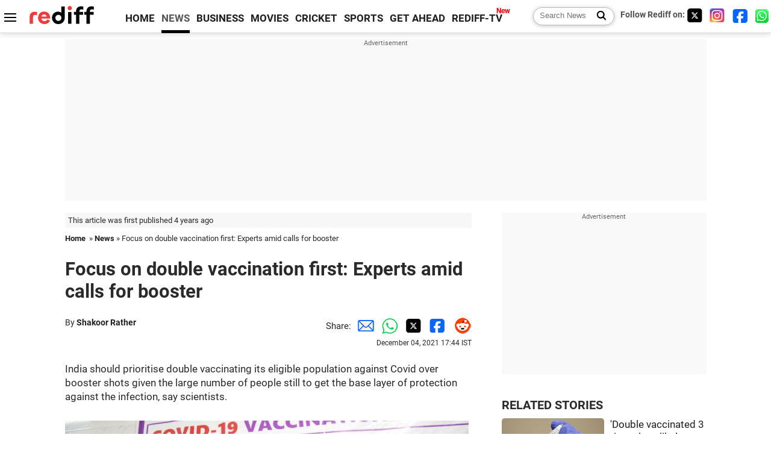

--- FILE ---
content_type: text/html
request_url: https://www.rediff.com/news/report/focus-on-double-vaccination-first-experts-amid-calls-for-booster/20211204.htm
body_size: 14982
content:
<!doctype html>
<html lang="en">
<head>
<meta charset="UTF-8">
<meta name="viewport" content="width=device-width, initial-scale=1" />
<title>Focus on double vaccination first: Experts amid calls for booster  - Rediff.com India News</title>
<meta name="keywords" content="Serum Institute of India,  PTI,  INSACOG,  University Hospital Southampton NHS Foundation Trust,  Indian Institute of Science Education and Research,  Satyajit Rath,  ANI Photo,  National Institute of Immunology,  WHO,  Delta,  Prof Saul Faust,  AstraZeneca,  Vasant Nagvekar,  Vineeta Bal,  IMAGE,  Janssen" />
<link rel="alternate" href="https://www.rediff.com/rss/newshead.xml" type="application/rss+xml"  title="Rediff.com - India news" />
<link rel="author" type="text/html" href="https://www.rediff.com/author/Shakoor%20Rather" />
<meta name="author" content="Shakoor Rather" />
<meta name="robots" content="max-image-preview:large, index, follow">
<link rel="dns-prefetch" href="//track.rediff.com/" >
<link rel="dns-prefetch" href="//bizmail.rediff.com/" >
<link rel="dns-prefetch" href="//businessemail.rediff.com/" >
<link rel="dns-prefetch" href="//workmail.rediff.com/" >
<link rel="preload" href="//imworld.rediff.com/worldrediff/style_3_16/new_arti_us_4.css" as="style">
<link rel="amphtml" href="https://m.rediff.com/amp/news/report/focus-on-double-vaccination-first-experts-amid-calls-for-booster/20211204.htm" />
<link rel="alternate" media="only screen and (max-width: 640px)" href="https://m.rediff.com/news/report/focus-on-double-vaccination-first-experts-amid-calls-for-booster/20211204.htm" />
<meta http-equiv="X-UA-Compatible" content="IE=Edge" />
<meta name="description" content="'Scientific data has proven that masks can reduce COVID-91 transmission by 53 per cent...A booster dose of vaccine, even if it works, is just a temporary fix'"  />
<meta name="news_keywords" content="Serum Institute of India,  PTI,  INSACOG,  University Hospital Southampton NHS Foundation Trust,  Indian Institute of Science Education and Research,  Satyajit Rath,  ANI Photo,  National Institute of Immunology,  WHO,  Delta" /><meta name="twitter:card" content="summary_large_image" />
<meta property="og:title" content="Focus on double vaccination first: Experts amid calls for booster" />
<meta property="og:type" content="article" />
<meta property="og:url" content="https://www.rediff.com/news/report/focus-on-double-vaccination-first-experts-amid-calls-for-booster/20211204.htm" />
<meta property="og:site_name" content="Rediff" />
<meta property="og:description" content="'Scientific data has proven that masks can reduce COVID-91 transmission by 53 per cent...A booster dose of vaccine, even if it works, is just a temporary fix'" />
<meta itemprop="name" content="Focus on double vaccination first: Experts amid calls for booster" />
<meta itemprop="description" content="'Scientific data has proven that masks can reduce COVID-91 transmission by 53 per cent...A booster dose of vaccine, even if it works, is just a temporary fix'" />
<meta itemprop="publisher" content="Rediff.com" />
<meta itemprop="url" content="https://www.rediff.com/news/report/focus-on-double-vaccination-first-experts-amid-calls-for-booster/20211204.htm" />
<meta itemprop="headline" content="Focus on double vaccination first: Experts amid calls for booster" />
<meta itemprop="inLanguage" content="en-US" />
<meta itemprop="keywords" content="Serum Institute of India,  PTI,  INSACOG,  University Hospital Southampton NHS Foundation Trust,  Indian Institute of Science Education and Research,  Satyajit Rath,  ANI Photo,  National Institute of Immunology,  WHO,  Delta,  Prof Saul Faust,  AstraZeneca,  Vasant Nagvekar,  Vineeta Bal,  IMAGE,  Janssen" />
<meta itemprop="image" content="https://im.rediff.com/1200-630/news/2021/dec/03covid21.jpg">
<meta itemprop="datePublished" content="2021-12-04T17:44:13+05:30" />
<meta itemprop="dateModified" content="2021-12-04T17:44:13+05:30" />
<meta itemprop="alternativeHeadline" content="Focus on double vaccination first: Experts amid calls for booster" />
<link rel="preload" href="https://im.rediff.com/news/2021/dec/03covid21.jpg?w=670&h=900" as="image" /><link rel="icon" type="image/x-icon" href="https://im.rediff.com/favicon2.ico" />
<link rel="canonical" href="https://www.rediff.com/news/report/focus-on-double-vaccination-first-experts-amid-calls-for-booster/20211204.htm" />
<meta itemprop="dateline" content="New Delhi" /><link rel="preconnect" href="//imworld.rediff.com" >
<meta property="og:image" content="https://im.rediff.com/1200-630/news/2021/dec/03covid21.jpg" />
<link rel="image_src" href="https://im.rediff.com/1200-630/news/2021/dec/03covid21.jpg" />

<script type="application/ld+json">
{
	"@context":"https://schema.org",
	"@type":"NewsArticle",
	"mainEntityOfPage":{
		"@type":"WebPage",
		"@id":"https://www.rediff.com/news/report/focus-on-double-vaccination-first-experts-amid-calls-for-booster/20211204.htm",
		"url":"https://www.rediff.com/news/report/focus-on-double-vaccination-first-experts-amid-calls-for-booster/20211204.htm"
	},
	"inLanguage":"en",
	"headline":"Focus on double vaccination first: Experts amid calls for booster",
	"description":"'Scientific data has proven that masks can reduce COVID-91 transmission by 53 per cent...A booster dose of vaccine, even if it works, is just a temporary fix'",
	"keywords":"Serum Institute of India,  PTI,  INSACOG,  University Hospital Southampton NHS Foundation Trust,  Indian Institute of Science Education and Research,  Satyajit Rath,  ANI Photo,  National Institute of Immunology,  WHO,  Delta,  Prof Saul Faust,  AstraZeneca,  Vasant Nagvekar,  Vineeta Bal,  IMAGE,  Janssen",
	"articleSection":"news",
	"url":"https://www.rediff.com/news/report/focus-on-double-vaccination-first-experts-amid-calls-for-booster/20211204.htm",
	"image":
	{
		"@type":"ImageObject",
		"url":"https://im.rediff.com/1600-900/news/2021/dec/03covid21.jpg",
		"width":"1600",
		"height":"900"
	},
	"datePublished":"2021-12-04T17:44:13+05:30",
	"dateModified":"2021-12-04T17:44:13+05:30",
	"articleBody":"India should prioritise double vaccinating its eligible population against Covid over booster shots given the large number of people still to get the base layer of protection against the infection, say scientists.IMAGE: A beneficiary reacts while receiving a dose of the COVID-19 vaccine at a hospital in Prayagraj. Photograph: Nitin Sharma/ANI PhotoConcerns over the Omicron variant and waning vaccine-induced protection against the infection have highlighted the need for boosters to protect the most vulnerable. And while many countries have already started giving booster shots, several experts said the priority in India has to be different given that large-scale immunisation programme began only six-eight months go.In advocating putting boosters on the back-burner for the moment, the experts opinion runs counter to the Indian SARS-CoV-2 Genomics Sequencing Consortium (INSACOG) that has recommended a booster dose for those above 40 years in high-risk and high-exposure populations.The INSACOG is a network of national testing labs set up by the government to monitor genomic variations of COVID-19.&ldquo;We have a large proportion of our population in the below 18 age-group. Until that is achieved, a uniform policy for second booster, or a third dose, is not advisable,&rdquo; immunologist Vineeta Bal told PTI, pointing out that large-scale vaccination in India began only in March 2021.&nbsp;What we should focus on, she said, is fully vaccinating all the eligible population in India and pushing for vaccination of the under 18 age group on a large scale.&ldquo;Consistent finding with breakthrough infections is that these episodes are less in severity as compared to unvaccinated. That still confirms that immunity does exist in vaccinated individuals in India,&rdquo; Bal, guest faculty at Punes Indian Institute of Science Education and Research, told PTI.Satyajit Rath, from New Delhis National Institute of Immunology, added that it is not clear yet if boosters are needed for any vaccine worldwide yet.&ldquo;The duration of immune responses and protection are beginning to show differences, too, in recent studies. So I would be loath to jump the gun and say anything very definitive about boosters based on these data,&rdquo; he told PTI.Bal agreed that there is no solid data on waning immunity in India. In principle, of course, immunity will wane with time.&ldquo;Antibody levels in serum will be lower six months down the road than soon after vaccination but that is not the only and adequate evidence of significant lowering of protective immunity which is based on immunological memory,&rdquo; she added.Vasant Nagvekar, a consultant on infectious diseases at a Mumbai-based hospital and a member of the Maharashtra governments COVID-19 task force on Thursday, said a booster dose of vaccine, even if it works, is just a temporary fix and the emphasis should instead be on mask use.Scientific data has proven that masks can reduce COVID-91 transmission by 53 per cent...A booster dose of vaccine, even if it works, is just a temporary fix. We cant keep on taking boosters every six months and for every variant of concern that emerges. Masking is the need of the hour and there is no Alternative for vaccination, he said in a statement.Rath concurred.&ldquo;What we should have been doing, and maybe should still be doing, is providing better and better masks, reusable and biodegradable, freely and widely accessible on a large scale, and to build a community-driven programme and campaign for cultural adoption of Covid-appropriate behaviour.&rdquo;&ldquo;That will quite likely be reasonably effective against future variants too,&rdquo; the scientist added.Pune-based Serum Institute of India, which manufactures Covishield, on Thursday sought approval from Indias drug regulator for a booster dose, citing adequate stock of the vaccine in the country and a demand for a third shot due to the emergence of new coronavirus variants.The government in a press briefing has said scientific reasoning for booster vaccine doses for COVID-19 is under examination but the priority is to ensure complete vaccination of the eligible population with both doses.Kerala, Rajasthan, Karnataka and Chhattisgarh have urged the Centre to decide on allowing booster doses of the Covid vaccine diseased amid Omicron concerns.In Bals view, fully vaccinated individuals still show protection and nobody knows whether the Omicron variant will spread as rapidly as Delta did earlier and whether it will be more or less transmissible than Delta.At individual levels, booster doses would result in boosting pre-existing response further, and this will certainly be useful, in principle,&rdquo; she said.&ldquo;However, current vaccines will still use the old reference strain-based vaccine, hence neither Delta-specific nor Omicron-specific boosting can be achieved by a booster dose,&rdquo; Bal added.Bal said the virus will continue to mutate, more so since a huge number of individuals in lower-middle-income countries and also in developed countries remain unvaccinated.&ldquo;Concentrating efforts on newer and newer variants for vaccine development does not appear practical,&rdquo; she added.Rath said while booster doses may provide some increase in antibody levels, how long that extra protection lasts is not known.&ldquo;Will that increase, as long as it lasts, contribute to some better protection against virus spread? Yes, but it will quite likely not be a very large effect. Will boosters of the current vaccines protect against future variants? The answer is, who knows?&rdquo; the scientist added.At least 36 countries are administering booster doses of the Covid vaccine, according to Our World in Data.However, the WHO wants the most vulnerable people worldwide to be fully vaccinated first.According to a study in The Lancet, six different COVID-19 boosters are safe and provoke a strong immune response in people who have previously received a two-dose course of AstraZeneca or Pfizer vaccines.The vaccines studied were AstraZeneca, Pfizer-BioNTech, Novavax, Janssen, Moderna, Valneva, and Curevac.&ldquo;The side effect data show all seven vaccines are safe to use as 3rd doses, with acceptable levels of inflammatory side effects like injection site pain, muscle soreness, fatigue,&rdquo; said Prof Saul Faust, trial lead from the University Hospital Southampton NHS Foundation Trust, UK.Bal noted that boosters have more benefit psychologically than in terms of providing further protection, for common people, excluding vulnerable populations.However, vaccinating people from the global south is very critical at this point. We have seen how rapidly Omicron crossed national and continental barriers to reach different parts of the globe.&ldquo;Unless pretty much everybody is vaccinated globally there is no way of sitting back, the immunologist added.India has administered 1,26,37,79,602 (126 crore/1.26 billion) vaccine doses so far, with 79,68,96,038 (79.6 crore/796 million) receiving one dose while 46,68,83,564 (466 million/ 46.6 crore ) receiving two doses.",
	"author":{
		"@type":"Person",
		"name":"Shakoor Rather",
		"url":"https://www.rediff.com/author/Shakoor%20Rather"
	},
	"publisher":{   
		"@type":"NewsMediaOrganization",
		"name":"Rediff.com",
		"logo":{
			"@type":"ImageObject","url":"https://im.rediff.com/worldrediff/pix/rediff_newlogo.svg","width":400,"height":100   
		}        
	},
	"associatedMedia":{
		"@type":"ImageObject",
		"url":"https://im.rediff.com/news/2021/dec/03covid21.jpg",
		"caption":"Focus on double vaccination first: Experts amid calls for booster",
		"description":"Focus on double vaccination first: Experts amid calls for booster",
		"height":"900",
		"width":"1200"
	}		
}
</script>
<script type="application/ld+json">
{
	"@context":"https://schema.org",
	"@type":"BreadcrumbList",
	"name":"Breadcrumb",
	"itemListElement":[
		{
		"@type":"ListItem",
		"position":1,
		"item":{
			"@id":"https://www.rediff.com",
			"name":"Home"
		}
		},
		{
		"@type":"ListItem",
		"position":2,
		"item":{
		"@id":"https://www.rediff.com/news",
		"name":"News"
		}
		},
		{
		"@type":"ListItem",
		"position":3,
		"item":{
		"name":"Focus on double vaccination first: Experts amid calls for booster "
		}
		}
	]
}
</script>
<script type="application/ld+json">
{
	"@context":"https://schema.org",
	"@type":"WebPage",
	"name":"Focus on double vaccination first: Experts amid calls for booster  - Rediff.com India News",
	"description":"'Scientific data has proven that masks can reduce COVID-91 transmission by 53 per cent...A booster dose of vaccine, even if it works, is just a temporary fix'",
	"keywords":"Serum Institute of India,  PTI,  INSACOG,  University Hospital Southampton NHS Foundation Trust,  Indian Institute of Science Education and Research,  Satyajit Rath,  ANI Photo,  National Institute of Immunology,  WHO,  Delta,  Prof Saul Faust,  AstraZeneca,  Vasant Nagvekar,  Vineeta Bal,  IMAGE,  Janssen",
	"speakable":{
		"@type":"SpeakableSpecification",
		"cssSelector":["h1","h2"]
		},
	"url":"https://www.rediff.com/news/report/focus-on-double-vaccination-first-experts-amid-calls-for-booster/20211204.htm"
}
</script>


<script type="application/ld+json">
{
	"@context":"https://schema.org","@type":"NewsMediaOrganization","name":"Rediff.com","url":"https://www.rediff.com","logo":{
		"@type":"ImageObject","url":"https://im.rediff.com/worldrediff/pix/rediff_newlogo.svg","width":400,"height":100
	},
	"address":{
		"@type":"PostalAddress","streetAddress":" Level 9 and 10, Seasons Riddhi Siddhi, Jn of Tilak Road and 1st Gaothan Lane, Santacruz (West)","addressLocality":"Mumbai","addressRegion":"India","addressCountry":"IN","postalCode":"400054"
	},
	"contactPoint":{
		"@type":"ContactPoint","telephone":"+91 - 022 - 61820000","contactType":"Customer Service","areaServed":"IN","availableLanguage":"English","hoursAvailable":{"opens":"09:00","closes":"18:00"}
	},
	"sameAs":[
		"https://x.com/RediffNews",
		"https://www.instagram.com/rediffnews/",
		"https://www.facebook.com/people/Rediff-News/61566156876578/",
		"https://www.youtube.com/@RediffOriginals"
	]
}
</script>
<script type="application/ld+json">
{
	"@context":"https://schema.org",
	"@type":"SiteNavigationElement",
	"name":["rediffmail","Rediff Money","Enterprise Email","Business Email","rediffGURUS","News","Business","Movies","Sports","Cricket","Get Ahead"],
	"url":["https://mail.rediff.com/cgi-bin/login.cgi","https://money.rediff.com","https://workmail.rediff.com","https://businessemail.rediff.com","https://gurus.rediff.com","https://www.rediff.com/news","https://www.rediff.com/business","https://www.rediff.com/movies","https://www.rediff.com/sports","https://www.rediff.com/cricket","https://www.rediff.com/getahead"]
}
</script>
<script>
var cdn_domain = "https://www.rediff.com";
var section = "news";
var article_url = "https://www.rediff.com/news/report/focus-on-double-vaccination-first-experts-amid-calls-for-booster/20211204.htm";
var template = "news-pti.xsl";
var page_type = "article";
var endyear 	= "2026";
var org_domain = "https://mypage.rediff.com";
var imgpath	= "//imworld.rediff.com/worldrediff/pix";
var ishare_domain	= "https://ishare.rediff.com";
var shopping_domain	= "https://shopping.rediff.com";
var books_domain	= "https://books.rediff.com";
var track_domain	= "https://track.rediff.com";
var money_domain	= "https://money.rediff.com";
var realtime_domain	= "https://realtime.rediff.com";
var share_domain	= "https://share.rediff.com";
var timetoread = "";

function enc(a,url){a.href	=	url;return true;}
function getCookie(name){var dc=document.cookie;var prefix=name+"=";var begin=dc.indexOf("; "+prefix);if(begin==-1){begin=dc.indexOf(prefix);if(begin!=0)return null}else begin+=2;var end=document.cookie.indexOf(";",begin);if(end==-1)end=dc.length;return unescape(dc.substring(begin+prefix.length,end))}
function sharePopup(ob){var left = (screen.width - 800) / 2;var shareurl = ob.href;window.open(shareurl,'sharewindow','toolbar=no,location=0,status=no,menubar=no,scrollbars=yes,resizable=yes,width=800,height=550,top=80,left='+left);}
function trackURL(url){if(navigator.userAgent.toLowerCase().indexOf('msie') != -1){var referLink = document.createElement('a');referLink.href = url;document.body.appendChild(referLink);referLink.click();}else{document.location.href = url;}}

</script>
	
	<script>
	(adsbygoogle = window.adsbygoogle || []).push({
		google_ad_client: "ca-pub-2932970604686705",
		enable_page_level_ads: true
	});
	</script>
	
<link rel="stylesheet" href="//imworld.rediff.com/worldrediff/style_3_16/new_arti_us_4.css" />
<style>.imgcaption{clear:both}.bigtable{margin:10px 0}.logo{width:160px}.toplinks .active{margin-right:0;margin-left:0}.watchasvd{font-size:0.8rem;margin-right:20px;display:inline-block;vertical-align:middle;color:#ef3b3a;font-weight:bold;}.watchasvd::before{content:'';display:inline-block;width:28px;height:17px;background:url('https://im.rediff.com/worldrediff/pix/watchvdicon.jpg') 0 0 no-repeat;vertical-align:middle;}.newtv::after{content:'New';font-weight:bold;color:#ff0000;font-size:0.8rem;position:absolute;top:-10px;right:-13px}.mfrom_flex{display:flex;justify-content:space-between;border-bottom:solid 1px #e2e2e2;padding-bottom:20px}.mfrom_box{max-width:200px;overflow:hidden}.mfrom_copy{font-size:1.1rem;margin-top:5px}.div_subscibe_top{margin-top:30px}.subscribe_btn_in{background:#000;border-radius:50%;width:30px;height:30px;line-height:30px;font-size:1.2rem;color:#fff;border:none;text-align:center}.lbl_sub_email{display:block;font-weight:bold;font-size:0.8rem;margin-bottom:1px}.div_subscibe_top_container{width:calc(100% - 330px);border-right:dotted 1px #ababab;border-left:dotted 1px #ababab;}.div_subscibe_top{width:250px;background:none;margin:0 auto;border:none;border-radius:5px;padding:5px 0 8px 12px;box-shadow:0 0 7px rgba(0, 0, 0, 0.3)}.vcenter{align-items:center}.sub_email_in{padding:5px;text-align:left;height:30px;width:190px;margin-right:5px;border:solid 1px #b2aeae;border-radius:5px;font-size:0.85rem}.sub_email_in::placeholder{font-size:1rem}.subwait{position:absolute;right:50px}.subscrip_message{font-size:0.75rem;font-weight:bold;margin:5px 0}.artihd{font-size:2.07rem}.arti_contentbig h2{font-size:1.6rem;margin-bottom:5px;font-weight:bold}.arti_contentbig h3{font-size:1.4rem;margin-bottom:5px;font-weight:bold}.arti_contentbig h4{font-size:1.2rem;margin-bottom:5px;font-weight:bold}.keypoints{border:solid 1px #202020;padding:10px 20px;border-radius:20px;margin:15px 0}.keypoints ul{padding:0 0 0 20px;margin:15px 0 0 0;line-height:1.4em}.keypoints h3{background:#f7f7f7;padding:10px;border-bottom:solid 1px #cdcdcd}</style>

<script>
window.googletag = window.googletag || {cmd: []};
googletag.cmd.push(function() {
	var sectionarr = window.parent.location.href.split("/");
	var authorname = "";
	if(document.getElementById('OAS_author')){authorname = document.getElementById('OAS_author').value;}
	var adv_subsection = "";
	if(document.getElementById('OAS_subsection')){adv_subsection = document.getElementById('OAS_subsection').value;}
	googletag.defineSlot('/21677187305/Rediff_ROS_728x90_ATF_INTL', [[750, 100], [970, 90], [970, 250], [980, 90], [930, 180], [950, 90], [960, 90], [970, 66], [750, 200], [728, 90], [980, 120]], 'div-gpt-ad-1739426843638-0').setTargeting('author', authorname.toLowerCase()).setTargeting('url',sectionarr[3]).setTargeting('subsection',adv_subsection).addService(googletag.pubads());
	googletag.defineSlot('/21677187305/Rediff_ROS_300x250_ATF_INTL', [[336, 280], [300, 250]], 'div-gpt-ad-1739426924396-0').setTargeting('author', authorname.toLowerCase()).setTargeting('url',sectionarr[3]).setTargeting('subsection',adv_subsection).addService(googletag.pubads());
	googletag.defineSlot('/21677187305/Rediff_ROS_300x250_BTF_INTL', [[300, 250], [336, 280]], 'div-gpt-ad-1742278123914-0').setTargeting('author', authorname.toLowerCase()).setTargeting('url',sectionarr[3]).setTargeting('subsection',adv_subsection).addService(googletag.pubads());
	googletag.defineSlot('/21677187305/Rediff_ROS_300x250_BTF2_INTL', [[300, 250], [336, 280]], 'div-gpt-ad-1752125674124-0').setTargeting('author', authorname.toLowerCase()).setTargeting('url',sectionarr[3]).setTargeting('subsection',adv_subsection).addService(googletag.pubads());
	googletag.defineSlot('/21677187305/Rediff_ROS_300x250_BTF3_INTL', [[300, 100], [300, 250], [300, 75]], 'div-gpt-ad-1748412147256-0').setTargeting('author', authorname.toLowerCase()).setTargeting('url',sectionarr[3]).setTargeting('subsection',adv_subsection).addService(googletag.pubads());
	googletag.defineSlot('/21677187305/Rediff_ROS_728x90_BTF_INTL', [[960, 90], [970, 66], [970, 90], [728, 90], [980, 90], [950, 90]], 'div-gpt-ad-1748412234453-0').setTargeting('author', authorname.toLowerCase()).setTargeting('url',sectionarr[3]).setTargeting('subsection',adv_subsection).addService(googletag.pubads());
	if(screen.width >= 1400)
	{
	googletag.defineSlot('/21677187305/Rediff_ROS_120x600_ATF_INTL_Left_Margin', [120, 600], 'div-gpt-ad-1741063428061-0').setTargeting('author', authorname.toLowerCase()).setTargeting('url',sectionarr[3]).setTargeting('subsection',adv_subsection).addService(googletag.pubads());
	googletag.defineSlot('/21677187305/Rediff_ROS_120x600_ATF_INTL_Right_Margin', [120, 600], 'div-gpt-ad-1741063514341-0').setTargeting('author', authorname.toLowerCase()).setTargeting('url',sectionarr[3]).setTargeting('subsection',adv_subsection).addService(googletag.pubads());
	}
	googletag.pubads().enableSingleRequest();
	googletag.enableServices();
});
</script>

<style>.arti_contentbig p.imgcaptionsmall,.imgcaptionsmall{width:50%;color:#515151;font-size:0.9rem;float:left;margin:0 8px 8px 0;line-height:1.4em;}</style>
</head>
<body>
<!-- Begin comScore Tag -->

<script>
var _comscore = _comscore || [];
_comscore.push({ c1: "2", c2: "6035613" });
(function() {
var s = document.createElement("script"), el = document.getElementsByTagName("script")[0]; 
s.async = true;
s.src = "https://sb.scorecardresearch.com/cs/6035613/beacon.js";
el.parentNode.insertBefore(s, el);
})();
</script>
<noscript><img src="https://sb.scorecardresearch.com/p?c1=2&amp;c2=6035613&amp;cv=3.6.0&amp;cj=1" alt="comscore" ></noscript>

<!-- End comScore Tag --><script>
if(!OAS_sitepage)var OAS_sitepage = "";
if(!OAS_listpos)var OAS_listpos = "";

	var ck=document.cookie;
	function getcookie(n)
	{
		var ar=n+"=";var al=ar.length;var cl=ck.length;var i=0;while(i<cl)
		{j=i+al;if(ck.substring(i,j)==ar)
		{e=ck.indexOf(";",j);if(e==-1)
		e=ck.length;return unescape(ck.substring(j,e));}
		i=ck.indexOf(" ",i)+1;if(i==0)
		break;}
		return "";
	}
	var querystring	= "";
	var path	= "";
	var domain	= "";
	var Rkey_data	= "";
	var Rkey	= Math.floor(Math.random() * 1000000);
	querystring	= window.location.search;
	path		= window.location.pathname;
	domain		= window.location.host;
	var tmp_ref = encodeURIComponent(document.referrer);
	if((tmp_ref == null) || (tmp_ref.length == 0)){tmp_ref = "";}
	if (querystring == "")
	{
		Rkey_data = "?rkey="+Rkey;
	}
	else
	{
		Rkey_data = "&rkey="+Rkey;
	}
	if(tmp_ref != "")
	{
		Rkey_data += "&ref="+tmp_ref;
	}
	var metricImgNew = new Image();
	metricImgNew.src = '//usmetric.rediff.com/'+domain+path+querystring+Rkey_data+'&device=pc';
	var Rlo="";
	var Rl = "";
	Rlo	= getcookie("Rlo");
	Rlo = unescape(Rlo).replace(/\+/g," ");
	Rlo = Rlo.replace("@rediffmail.com","");
	Rlo = Rlo.replace(/[^\w\d\s\-\_]/ig,'');
	Rl = getcookie("Rl");
	Rl = Rl.replace(/[^\w\d\s\-\_@\.]/ig,'');
	var tmp_rsc1 = "";
	tmp_rsc1 = getcookie("Rsc");

</script>
<style>.fnt0{font-size:0;}</style>
<div class="fnt0"><ins data-revive-zoneid="333" data-revive-source="_blank" data-revive-target="_blank" data-revive-id="4b71f4079fb345c8ac958d0e9f0b56dd" data-zonename="Rediff_ROS_OutstreamVideo_INTL"></ins></div><input type="hidden" id="OAS_topic"  name="OAS_topic" value="health-MedicalNews" />
<input type="hidden" id="OAS_author"  name="OAS_author" value="Shakoor Rather" />
<input type="hidden" id="ads_moviename"  name="ads_moviename" value="null" />
<div id="tower_conatainer" class='tower_conatainer'><div id="div_left_tower" class="left_tower"></div><div id="div_right_tower" class="right_tower"></div></div><input type="hidden" id="OAS_subsection"  name="OAS_subsection" value="news-report-focus" /><div class="topfixedrow">
	<div class="logobar flex maxwrap">
		<div id="menuicon" class="homesprite menuicon"></div>
		<div class="logo"><a href="https://www.rediff.com"><img src="//imworld.rediff.com/worldrediff/pix/rediff_newlogo.svg" width="120" height="30" alt="rediff logo" /></a></div>
		<div class="toplinks">
			<a href="https://www.rediff.com" class="linkcolor bold" data-secid="nav_article_home" data-pos="1">HOME</a>
			<a href="https://www.rediff.com/news" class="linkcolor bold active" data-secid="nav_article_news" data-pos="1">NEWS</a> 
			<a href="https://www.rediff.com/business" class="linkcolor bold " data-secid="nav_article_business" data-pos="1">BUSINESS</a> 
			<a href="https://www.rediff.com/movies" class="linkcolor bold " data-secid="nav_article_movies" data-pos="1">MOVIES</a> 
			<a href="https://www.rediff.com/cricket" class="linkcolor bold " data-secid="nav_article_cricket" data-pos="1">CRICKET</a> 
			<a href="https://www.rediff.com/sports" class="linkcolor bold " data-secid="nav_article_sports" data-pos="1">SPORTS</a> 
			<a href="https://www.rediff.com/getahead" class="linkcolor bold " data-secid="nav_article_getahead" data-pos="1">GET AHEAD</a>
			<a href="https://tv.rediff.com" class="linkcolor bold relative newtv" data-secid="nav_article_redifftv" data-pos="1">REDIFF-TV</a>
		</div>
		<div class="toprightlinks flex">
			<div class="arti_srch_container"><form name="mainnewsrchform" onsubmit="return submitSearch()" action="https://www.rediff.com/search" method="POST"><input type="text" id="main_srchquery_tbox" name="main_srchquery_tbox" placeholder="Search News" value="" class="txt_srchquery" autocomplete="off"><input type="submit" value="" class="newsrchbtn" aria-label="Search News"></form></div>
			<div class="navbarsocial"><span class="followon">Follow Rediff on: </span><a href="https://x.com/RediffNews" target="_blank" aria-label="Twitter"><span class="homesprite socialicons twitter"></span></a> &nbsp; <a href="https://www.instagram.com/rediffnews/" target="_blank" aria-label="Instagram"><span class="homesprite socialicons insta"></span></a> &nbsp; <a href="https://www.facebook.com/people/Rediff-News/61566156876578/" target="_blank" aria-label="Facebook"><span class="homesprite socialicons fb"></span></a> &nbsp; <a href="https://whatsapp.com/channel/0029Va5OV1pLtOjB8oWyne1F" target="_blank" aria-label="whatsup"><span class="homesprite socialicons whup"></span></a></div>
		</div>
	</div>
</div>
<div class="advtcontainer lb wrapper">
	<div class="advttext"></div>
	<div id="world_top" class="div_ad_lb01"><div id='div-gpt-ad-1739426843638-0' style='min-width:728px;min-height:66px;'><script>googletag.cmd.push(function(){googletag.display('div-gpt-ad-1739426843638-0');});</script></div></div>
</div>
<div class="wrapper clearfix">
	<!-- leftcontainer starts -->
	<div id="leftcontainer" class="red_leftcontainer">
		<div class="yearsago">This article was first published 4 years ago</div>		<div class="breadcrumb"><a href="https://www.rediff.com" class="bold">Home</a>&nbsp; &raquo;&nbsp;<a href="https://www.rediff.com/news" class="bold">News</a> &raquo;&nbsp;Focus on double vaccination first: Experts amid calls for booster </div>
		<h1 class="artihd">Focus on double vaccination first: Experts amid calls for booster </h1>
		<div class="clearfix">
			<div class="floatL">
				<div class="bylinetop">	By <a href="https://www.rediff.com/author/Shakoor%20Rather" class="bold">Shakoor Rather</a>		</div>
				<div> </div>
			</div>
			<div class="floatR">Share:<a href="mailto:?subject=Focus%20on%20double%20vaccination%20first%3A%20Experts%20amid%20calls%20for%20booster&body=Read this article https://www.rediff.com/news/report/focus-on-double-vaccination-first-experts-amid-calls-for-booster/20211204.htm" title="Share by Email" aria-label="Email Share"><i class="shareic_sprite email"></i></a><a target="_blank" OnClick="sharePopup(this);return false;" href="https://api.whatsapp.com/send?text=https://www.rediff.com/news/report/focus-on-double-vaccination-first-experts-amid-calls-for-booster/20211204.htm" title="Share on Whatsapp"  aria-label="Whatsapp Share"><i class="shareic_sprite waup"></i></a><a target="_blank" OnClick="sharePopup(this);return false;" href="https://twitter.com/intent/tweet?url=https://www.rediff.com/news/report/focus-on-double-vaccination-first-experts-amid-calls-for-booster/20211204.htm&text=Focus%20on%20double%20vaccination%20first%3A%20Experts%20amid%20calls%20for%20booster"  title="Share on Twitter"  aria-label="Twitter Share"><i class="shareic_sprite twit"></i></a><a target="_blank" OnClick="sharePopup(this);return false;" href="https://www.facebook.com/sharer/sharer.php?u=https://www.rediff.com/news/report/focus-on-double-vaccination-first-experts-amid-calls-for-booster/20211204.htm&picture=&title=Focus%20on%20double%20vaccination%20first%3A%20Experts%20amid%20calls%20for%20booster&description=" title="Share on Facebook"  aria-label="Facebook Share"><i class="shareic_sprite fb"></i></a><a target="_blank" OnClick="sharePopup(this);return false;" href="https://www.reddit.com/submit?url=https://www.rediff.com/news/report/focus-on-double-vaccination-first-experts-amid-calls-for-booster/20211204.htm&title=Focus%20on%20double%20vaccination%20first%3A%20Experts%20amid%20calls%20for%20booster" title="Share on Reddit"  aria-label="Reddit Share"><i class="shareic_sprite reddit"></i></a>
			<p class="updatedon">December 04, 2021 17:44 IST</p>
			</div>
		</div>
				<div id="arti_content_n" class="arti_contentbig clearfix" itemprop="articleBody">
			<p>India should prioritise double vaccinating its eligible population against Covid over booster shots given the large number of people still to get the base layer of protection against the infection, say scientists.</p>
<p><img class=imgwidth src="https://im.rediff.com/news/2021/dec/03covid21.jpg?w=670&h=900" alt="" style="max-width:100%;"    /></p>
<div class="imgcaption">IMAGE: A beneficiary reacts while receiving a dose of the COVID-19 vaccine at a hospital in Prayagraj. <span class="credit">Photograph: Nitin Sharma/ANI Photo</span></div>
<p>Concerns over the Omicron variant and waning vaccine-induced protection against the infection have highlighted the need for boosters to protect the most vulnerable. And while many countries have already started giving booster shots, several experts said the priority in India has to be different given that large-scale immunisation programme began only six-eight months go.</p>
<p>In advocating putting boosters on the back-burner for the moment, the experts' opinion runs counter to the Indian SARS-CoV-2 Genomics Sequencing Consortium (INSACOG) that has recommended a booster dose for those above 40 years in high-risk and high-exposure populations.</p>
<p>The INSACOG is a network of national testing labs set up by the government to monitor genomic variations of COVID-19.</p>
<p>&ldquo;We have a large proportion of our population in the below 18 age-group. Until that is achieved, a uniform policy for second booster, or a third dose, is not advisable,&rdquo; immunologist Vineeta Bal told PTI, pointing out that large-scale vaccination in India began only in March 2021.</p>
<div id="div_morelike_topic_container">&nbsp;</div>
<p>What we should focus on, she said, is fully vaccinating all the eligible population in India and pushing for vaccination of the under 18 age group on a large scale.</p><div id="shop_advertise_div_1"></div><div class="clear"><div class="inline-block" id="div_arti_inline_advt"></div><div class="inline-block" id="div_arti_inline_advt2"></div></div>
<p>&ldquo;Consistent finding with breakthrough infections is that these episodes are less in severity as compared to unvaccinated. That still confirms that immunity does exist in vaccinated individuals in India,&rdquo; Bal, guest faculty at Pune's Indian Institute of Science Education and Research, told <em>PTI</em>.</p>
<p>Satyajit Rath, from New Delhi's National Institute of Immunology, added that it is not clear yet if boosters are needed for any vaccine worldwide yet.</p>
<p>&ldquo;The duration of immune responses and protection are beginning to show differences, too, in recent studies. So I would be loath to jump the gun and say anything very definitive about boosters based on these data,&rdquo; he told <em>PTI</em>.</p>
<p>Bal agreed that there is no solid data on waning immunity in India. In principle, of course, immunity will wane with time.</p>
<p>&ldquo;Antibody levels in serum will be lower six months down the road than soon after vaccination but that is not the only and adequate evidence of significant lowering of protective immunity which is based on immunological memory,&rdquo; she added.</p>
<p>Vasant Nagvekar, a consultant on infectious diseases at a Mumbai-based hospital and a member of the Maharashtra government's COVID-19 task force on Thursday, said a booster dose of vaccine, even if it works, is just a temporary fix and the emphasis should instead be on mask use.</p>
<p>"Scientific data has proven that masks can reduce COVID-91 transmission by 53 per cent...A booster dose of vaccine, even if it works, is just a temporary fix. We can't keep on taking boosters every six months and for every variant of concern that emerges. Masking is the need of the hour and there is no Alternative for vaccination," he said in a statement.</p>
<p>Rath concurred.</p>
<p>&ldquo;What we should have been doing, and maybe should still be doing, is providing better and better masks, reusable and biodegradable, freely and widely accessible on a large scale, and to build a community-driven programme and campaign for cultural adoption of Covid-appropriate behaviour.&rdquo;</p>
<p>&ldquo;That will quite likely be reasonably effective against future variants too,&rdquo; the scientist added.</p>
<p>Pune-based Serum Institute of India, which manufactures Covishield, on Thursday sought approval from India's drug regulator for a booster dose, citing adequate stock of the vaccine in the country and a demand for a third shot due to the emergence of new coronavirus variants.</p>
<p>The government in a press briefing has said scientific reasoning for booster vaccine doses for COVID-19 is under examination but the priority is to ensure complete vaccination of the eligible population with both doses.</p><div class="clear"></div><div class="advtcontainer lb"><div class="advttext"></div><div id="div_outstream_bottom"><ins data-revive-zoneid="391" data-revive-source="_blank" data-revive-target="_blank" data-revive-id="4b71f4079fb345c8ac958d0e9f0b56dd" data-zonename="Rediff_ROS_InArticleVideo_Middle_INTL"></ins></div></div><div class="clear"></div>
<p>Kerala, Rajasthan, Karnataka and Chhattisgarh have urged the Centre to decide on allowing booster doses of the Covid vaccine diseased amid Omicron concerns.</p>
<p>In Bal's view, fully vaccinated individuals still show protection and nobody knows whether the Omicron variant will spread as rapidly as Delta did earlier and whether it will be more or less transmissible than Delta.</p>
<p>"At individual levels, booster doses would result in boosting pre-existing response further, and this will certainly be useful, in principle,&rdquo; she said.</p>
<p>&ldquo;However, current vaccines will still use the old reference strain-based vaccine, hence neither Delta-specific nor Omicron-specific boosting can be achieved by a booster dose,&rdquo; Bal added.</p>
<p>Bal said the virus will continue to mutate, more so since a huge number of individuals in lower-middle-income countries and also in developed countries remain unvaccinated.</p>
<p>&ldquo;Concentrating efforts on newer and newer variants for vaccine development does not appear practical,&rdquo; she added.</p>
<p>Rath said while booster doses may provide some increase in antibody levels, how long that extra protection lasts is not known.</p>
<p>&ldquo;Will that increase, as long as it lasts, contribute to some better protection against virus spread? Yes, but it will quite likely not be a very large effect. Will boosters of the current vaccines protect against future variants? The answer is, who knows?&rdquo; the scientist added.</p>
<p>At least 36 countries are administering booster doses of the Covid vaccine, according to Our World in Data.</p>
<p>However, the WHO wants the most vulnerable people worldwide to be fully vaccinated first.</p>
<p>According to a study in The Lancet, six different COVID-19 boosters are safe and provoke a strong immune response in people who have previously received a two-dose course of AstraZeneca or Pfizer vaccines.</p>
<p>The vaccines studied were AstraZeneca, Pfizer-BioNTech, Novavax, Janssen, Moderna, Valneva, and Curevac.</p>
<p>&ldquo;The side effect data show all seven vaccines are safe to use as 3rd doses, with acceptable levels of inflammatory side effects like injection site pain, muscle soreness, fatigue,&rdquo; said Prof Saul Faust, trial lead from the University Hospital Southampton NHS Foundation Trust, UK.</p>
<p>Bal noted that boosters have more benefit psychologically than in terms of providing further protection, for common people, excluding vulnerable populations.</p>
<p>"However, vaccinating people from the global south is very critical at this point. We have seen how rapidly Omicron crossed national and continental barriers to reach different parts of the globe.</p>
<p>&ldquo;Unless pretty much everybody is vaccinated globally there is no way of sitting back, the immunologist added.</p>
<p>India has administered 1,26,37,79,602 (126 crore/1.26 billion) vaccine doses so far, with 79,68,96,038 (79.6 crore/796 million) receiving one dose while 46,68,83,564 (466 million/ 46.6 crore ) receiving two doses.</p>
		</div>
		<div class="bylinebot">
			<span><a href="https://www.rediff.com/author/Shakoor%20Rather" class="bold">Shakoor Rather</a> </span>																							<div>Source: <a href="https://www.rediff.com/author/PTI" class="bold">PTI</a><i class="ht5 clear"></i>&#169; Copyright 2026 PTI. All rights reserved. Republication or redistribution of PTI content, including by framing or similar means, is expressly prohibited without the prior written consent.<br /></div>
									</div>
		<i class="clear"></i>
		<div class="flex spacebetw vcenter">
			<div>Share:<a href="mailto:?subject=Focus%20on%20double%20vaccination%20first%3A%20Experts%20amid%20calls%20for%20booster&body=Read this article https://www.rediff.com/news/report/focus-on-double-vaccination-first-experts-amid-calls-for-booster/20211204.htm"  aria-label="Email Share" title="Share by Email"><i class="shareic_sprite email"></i></a><a target="_blank" OnClick="sharePopup(this);return false;" href="https://api.whatsapp.com/send?text=https://www.rediff.com/news/report/focus-on-double-vaccination-first-experts-amid-calls-for-booster/20211204.htm" aria-label="Whatsapp Share" title="Share on Whatsapp"><i class="shareic_sprite waup"></i></a><a target="_blank" OnClick="sharePopup(this);return false;" href="https://twitter.com/intent/tweet?url=https://www.rediff.com/news/report/focus-on-double-vaccination-first-experts-amid-calls-for-booster/20211204.htm&text=Focus%20on%20double%20vaccination%20first%3A%20Experts%20amid%20calls%20for%20booster"  title="Share on Twitter"  aria-label="Twitter Share"><i class="shareic_sprite twit"></i></a><a target="_blank" OnClick="sharePopup(this);return false;" href="https://www.facebook.com/sharer/sharer.php?u=https://www.rediff.com/news/report/focus-on-double-vaccination-first-experts-amid-calls-for-booster/20211204.htm&picture=&title=Focus%20on%20double%20vaccination%20first%3A%20Experts%20amid%20calls%20for%20booster&description=" title="Share on Facebook"  aria-label="Facebook Share"><i class="shareic_sprite fb"></i></a><a target="_blank" OnClick="sharePopup(this);return false;" href="https://www.reddit.com/submit?url=https://www.rediff.com/news/report/focus-on-double-vaccination-first-experts-amid-calls-for-booster/20211204.htm&title=Focus%20on%20double%20vaccination%20first%3A%20Experts%20amid%20calls%20for%20booster" title="Share on Reddit"  aria-label="Reddit Share"><i class="shareic_sprite reddit"></i></a></div>
			<div class="div_subscibe_top_container"><div id='span_subscibe_top' class="div_subscibe_top"><div id='div_subscribe_in_top' class='flex'><form name='frm_subscription_in_top' method='POST' id='frm_subscription_in_top'><label for='sub_email_in_top' class="lbl_sub_email">Subscribe to our Newsletter!</label><input type='text' onkeypress="if(event.keyCode==13){return submitSubscribeTop('sub_email_in_top','subscribe_btn_in_top','div_subscribe_in_top','div_subscrip_message_in_top',1);}" autocomplete='off' id='sub_email_in_top' name='sub_email_in_top' value='' placeholder='&#x2709; Your Email' class='sub_email_in' /><input type='button' onclick="return submitSubscribeTop('sub_email_in_top','subscribe_btn_in_top','div_subscribe_in_top','div_subscrip_message_in_top',1);" value='&gt;' id='subscribe_btn_in_top' class='subscribe_btn_in' /><i id='subwait_top' class='subwait'></i></form></div><div id='div_subscrip_message_in_top' class='subscrip_message hide'></div></div></div>
			<div><a href="https://www.rediff.com/news/report/focus-on-double-vaccination-first-experts-amid-calls-for-booster/20211204.htm?print=true" target="_blank" rel="noreferrer" title="Print this article"><i class="shareic_sprite printicon"></i></a></div>
		</div>
				<div id="tags_div" class="tagsdiv"><p class='bold'>More News Coverage</p></b><a href="https://www.rediff.com/tags/serum-institute-of-india">Serum Institute of India</a><a href="https://www.rediff.com/tags/-pti"> PTI</a><a href="https://www.rediff.com/tags/-insacog"> INSACOG</a><a href="https://www.rediff.com/tags/-university-hospital-southampton-nhs-foundation-trust"> University Hospital Southampton NHS Foundation Trust</a><a href="https://www.rediff.com/tags/-indian-institute-of-science-education-and-research"> Indian Institute of Science Education and Research</a></div>
		<div><div class="advttext"></div><div id="world_bottom1"><div id="taboola-below-article-thumbnails"></div>

<script type="text/javascript">
  window._taboola = window._taboola || [];
  _taboola.push({
    mode: 'thumbnails-a',
    container: 'taboola-below-article-thumbnails',
    placement: 'Below Article Thumbnails',
    target_type: 'mix'
  });
</script>
</div></div>
		<i class="clear"></i><div id="div_ad_bottom3"><ins data-revive-zoneid="259" data-revive-source="_blank" data-revive-target="_blank" data-revive-id="4b71f4079fb345c8ac958d0e9f0b56dd" data-zonename="Rediff_ROS_Native_Widget_BTF2_INTL"></ins></div><i class="clear ht20"></i>
	</div>
	<!-- leftcontainer ends -->
	<!-- rightcontainer starts -->
	<div id="rightcontainer" class="red_rightcontainer">
		<div class="boxadvtcontainer">
			<div class="advttext"></div>
			<div class="relative"><div id="world_right1" class="world_right1"><div id='div-gpt-ad-1739426924396-0' style='min-width:300px;min-height:250px;'><script>googletag.cmd.push(function(){googletag.display('div-gpt-ad-1739426924396-0');});</script></div></div></div>
		</div>
				<div class="div_morenews">
			<h2 class="sechd">RELATED STORIES</h2>
									<div class="mnewsrow clearfix">
								<div class="mnthumb"><a href="https://www.rediff.com/news/report/double-vaccinated-3-times-less-likely-to-get-covid-uk-study/20210806.htm" onmousedown="return enc(this,'https://track.rediff.com/click?url=___https%3a%2f%2fwww.rediff.com%2fnews%2freport%2fdouble-vaccinated-3-times-less-likely-to-get-covid-uk-study%2f20210806.htm___&service=news&clientip=23.213.52.53&source=morelike&type=related');"><img src="https://im.rediff.com/170-100/news/2020/dec/18covid-19-vaccine-01.jpg" alt="'Double vaccinated 3 times less likely to get COVID'" class="rcorner" loading="lazy" /></a></div>
								<div class="mncopy "><a href="https://www.rediff.com/news/report/double-vaccinated-3-times-less-likely-to-get-covid-uk-study/20210806.htm"onmousedown="return enc(this,'https://track.rediff.com/click?url=___https%3a%2f%2fwww.rediff.com%2fnews%2freport%2fdouble-vaccinated-3-times-less-likely-to-get-covid-uk-study%2f20210806.htm___&service=news&clientip=23.213.52.53&source=morelike&type=related');">'Double vaccinated 3 times less likely to get COVID'</a></div>
			</div>
												<div class="mnewsrow clearfix">
								<div class="mnthumb"><a href="https://www.rediff.com/news/report/consider-covid-booster-shot-for-40-indian-scientists/20211203.htm" onmousedown="return enc(this,'https://track.rediff.com/click?url=___https%3a%2f%2fwww.rediff.com%2fnews%2freport%2fconsider-covid-booster-shot-for-40-indian-scientists%2f20211203.htm___&service=news&clientip=23.213.52.53&source=morelike&type=related');"><img src="https://im.rediff.com/170-100/news/2021/dec/03covid2.jpg" alt="INSACOG suggests booster doses for people above 40" class="rcorner" loading="lazy" /></a></div>
								<div class="mncopy "><a href="https://www.rediff.com/news/report/consider-covid-booster-shot-for-40-indian-scientists/20211203.htm"onmousedown="return enc(this,'https://track.rediff.com/click?url=___https%3a%2f%2fwww.rediff.com%2fnews%2freport%2fconsider-covid-booster-shot-for-40-indian-scientists%2f20211203.htm___&service=news&clientip=23.213.52.53&source=morelike&type=related');">INSACOG suggests booster doses for people above 40</a></div>
			</div>
												<div class="mnewsrow clearfix">
								<div class="mnthumb"><a href="https://www.rediff.com/news/interview/vaccinations-are-not-a-100-guarantee/20210706.htm" onmousedown="return enc(this,'https://track.rediff.com/click?url=___https%3a%2f%2fwww.rediff.com%2fnews%2finterview%2fvaccinations-are-not-a-100-guarantee%2f20210706.htm___&service=news&clientip=23.213.52.53&source=morelike&type=related');"><img src="//im.rediff.com/170-100/news/2021/jul/04covid1.jpg" alt="'Vaccinations are not a 100% guarantee'" class="rcorner" loading="lazy" /></a></div>
								<div class="mncopy "><a href="https://www.rediff.com/news/interview/vaccinations-are-not-a-100-guarantee/20210706.htm"onmousedown="return enc(this,'https://track.rediff.com/click?url=___https%3a%2f%2fwww.rediff.com%2fnews%2finterview%2fvaccinations-are-not-a-100-guarantee%2f20210706.htm___&service=news&clientip=23.213.52.53&source=morelike&type=related');">'Vaccinations are not a 100% guarantee'</a></div>
			</div>
												<div class="mnewsrow clearfix">
								<div class="mnthumb"><a href="https://www.rediff.com/news/interview/received-both-doses-be-careful-please/20210719.htm" onmousedown="return enc(this,'https://track.rediff.com/click?url=___https%3a%2f%2fwww.rediff.com%2fnews%2finterview%2freceived-both-doses-be-careful-please%2f20210719.htm___&service=news&clientip=23.213.52.53&source=morelike&type=related');"><img src="//im.rediff.com/170-100/news/2021/jun/24covid-guard-1.jpg" alt="Received Both Doses? Be Careful Please" class="rcorner" loading="lazy" /></a></div>
								<div class="mncopy "><a href="https://www.rediff.com/news/interview/received-both-doses-be-careful-please/20210719.htm"onmousedown="return enc(this,'https://track.rediff.com/click?url=___https%3a%2f%2fwww.rediff.com%2fnews%2finterview%2freceived-both-doses-be-careful-please%2f20210719.htm___&service=news&clientip=23.213.52.53&source=morelike&type=related');">Received Both Doses? Be Careful Please</a></div>
			</div>
												<div class="mnewsrow clearfix">
								<div class="mnthumb"><a href="https://www.rediff.com/news/special/monitor-post-vaccine-reactions-better/20210517.htm" onmousedown="return enc(this,'https://track.rediff.com/click?url=___https%3a%2f%2fwww.rediff.com%2fnews%2fspecial%2fmonitor-post-vaccine-reactions-better%2f20210517.htm___&service=news&clientip=23.213.52.53&source=morelike&type=related');"><img src="//im.rediff.com/170-100/news/2021/may/17covid10.jpg" alt="Monitor post vaccine reactions better!" class="rcorner" loading="lazy" /></a></div>
								<div class="mncopy "><a href="https://www.rediff.com/news/special/monitor-post-vaccine-reactions-better/20210517.htm"onmousedown="return enc(this,'https://track.rediff.com/click?url=___https%3a%2f%2fwww.rediff.com%2fnews%2fspecial%2fmonitor-post-vaccine-reactions-better%2f20210517.htm___&service=news&clientip=23.213.52.53&source=morelike&type=related');">Monitor post vaccine reactions better!</a></div>
			</div>
								</div>
				<div id="div_mostpop" class="div_mostpop"></div>
		<div id="div_foryou" class="div_foryou clearfix"></div>
				<div class="boxadvtcontainer">
			<div class="advttext"></div>
			<div id="world_right2"><div id='div-gpt-ad-1742278123914-0' style='min-width:300px;min-height:250px;'><script>googletag.cmd.push(function(){googletag.display('div-gpt-ad-1742278123914-0');});</script></div></div>
		</div>
				<div class="div_webstory">
			<h2 class="sechd"><a href="https://www.rediff.com/getahead/web-stories">WEB STORIES</a></h2>
			<div class="webstory"><div><a href="https://www.rediff.com/getahead/slide-show/slide-show-1-vaala-che-birdhe-30-min-recipe/20260120.htm"><img src="//im.rediff.com/105-150/getahead/2026/jan/20ga6.jpg" alt="webstory image 1" class="rcorner" loading="lazy" width="105" height="150" /><p>Vaala Che Birdhe: 30-Min Recipe</p></a></div><div><a href="https://www.rediff.com/getahead/slide-show/slide-show-1-7-of-the-most-expensive-perfumes-in-the-world/20250514.htm"><img src="//im.rediff.com/105-150/getahead/2025/apr/15-perfume-1.png" alt="webstory image 2" class="rcorner" loading="lazy" width="105" height="150" /><p>7 Of The Most Expensive Perfumes In The World</p></a></div><div><a href="https://www.rediff.com/getahead/slide-show/slide-show-1-food-and-recipes-walnut-key-lime-pie-smoothie/20260119.htm"><img src="//im.rediff.com/105-150/getahead/2025/nov/6-lime-pie-smoothie-1.jpg" alt="webstory image 3" class="rcorner" loading="lazy" width="105" height="150" /><p>Recipe: Walnut Key Lime Pie Smoothie</p></a></div></div>
		</div>
				<div class="boxadvtcontainer">
			<div class="advttext"></div>
			<div id="div_AD_box10" class="div_ad_box10"><!-- Rediff_ROS_300x250_BTF2_INTL -->
<div id='div-gpt-ad-1752125674124-0' style='min-width:300px;min-height:250px;'><script>googletag.cmd.push(function(){googletag.display('div-gpt-ad-1752125674124-0');});</script></div></div>
		</div>
				<div class="div_video">
			<h2 class="sechd"><a href="https://ishare.rediff.com">VIDEOS</a></h2>
						<div class="vdrow">
				<div class="vdimgbox"><a href="https://ishare.rediff.com/video/others/shanaya-kapoor-makes-a-stunning-entry-in-chic-green-dress-at-elle-list-2026/11372720" class="relative vdicon"><img src="https://datastore.rediff.com/h180-w300/thumb/53615D675B5B615F706460626D72/h4ng2w5d0rx5quvi.D.27000.Shanaya-Kapoor-makes-a-stunning-entry-in-chic-green-dress-at-Elle-List-2026.mp4-0005.png" width="300" height="180" alt="Shanaya Kapoor makes a stunning entry in chic green dress at Elle List 2026" class="rcorner" loading="lazy"><span class="duration">0:27</span></a></div>
				<h3 class="vdtitle"><a href="https://ishare.rediff.com/video/others/shanaya-kapoor-makes-a-stunning-entry-in-chic-green-dress-at-elle-list-2026/11372720">Shanaya Kapoor makes a stunning entry in chic green dress...</a></h3>
			</div>
						<div class="vdrow">
				<div class="vdimgbox"><a href="https://ishare.rediff.com/video/others/india-is-a-reliable-partner-that-respects-international-law-says-spain-fm/11372691" class="relative vdicon"><img src="https://datastore.rediff.com/h180-w300/thumb/53615D675B5B615F706460626D72/guonoslfzfo9ahm8.D.207000.Spain-Foreign-Minister-says-India-is-a-reliable-country-upholding-international-law-during-talks.mp4-0002.png" width="300" height="180" alt="India Is a Reliable Partner That Respects International Law, Says Spain FM" class="rcorner" loading="lazy"><span class="duration">3:27</span></a></div>
				<h3 class="vdtitle"><a href="https://ishare.rediff.com/video/others/india-is-a-reliable-partner-that-respects-international-law-says-spain-fm/11372691">India Is a Reliable Partner That Respects International...</a></h3>
			</div>
						<div class="vdrow">
				<div class="vdimgbox"><a href="https://ishare.rediff.com/video/others/video-iaf-training-aircraft-crashes-into-pond-in-prayagraj/11372702" class="relative vdicon"><img src="https://datastore.rediff.com/h180-w300/thumb/53615D675B5B615F706460626D72/px1nj3l9nj7qwme2.D.39000.JAN-21A.mp4-0002.png" width="300" height="180" alt="Video: IAF training aircraft crashes into pond in Prayagraj" class="rcorner" loading="lazy"><span class="duration">0:39</span></a></div>
				<h3 class="vdtitle"><a href="https://ishare.rediff.com/video/others/video-iaf-training-aircraft-crashes-into-pond-in-prayagraj/11372702">Video: IAF training aircraft crashes into pond in Prayagraj</a></h3>
			</div>
					</div>
				<div class="boxadvtcontainer">
			<div class="advttext"></div>
			<div id="div_AD_box09" class="div_ad_box09"><div id='div-gpt-ad-1748412147256-0' style='min-width:300px;min-height:75px;'><script>googletag.cmd.push(function(){googletag.display('div-gpt-ad-1748412147256-0');});</script></div></div>
		</div>
				<div class="div_coverage">
								</div>
						<div class="boxadvtcontainer">
			<div class="advttext"></div>
			<div class="div_ad_box"><div id="taboola-right-article-thumbnails"></div>

<script type="text/javascript">
  window._taboola = window._taboola || [];
  _taboola.push({
    mode: 'thumbnails-right-5x1',
    container: 'taboola-right-article-thumbnails',
    placement: 'Right Article Thumbnails',
    target_type: 'mix'
  });
</script>
</div>
		</div>
	</div>
	<!-- rightcontainer ends -->
</div>
<div class="advtcontainer lb wrapper"><div class="advttext"></div><div id="div_ad_position2" class="div_ad_position2"><div id='div-gpt-ad-1748412234453-0' style='min-width:728px;min-height:66px;'><script>googletag.cmd.push(function(){googletag.display('div-gpt-ad-1748412234453-0');});</script></div></div></div>
<div id="footerLinks" class="footerlinks wrapper">
	<a href="https://track.rediff.com/click?url=___https://workmail.rediff.com?sc_cid=footer-biz-email___&cmp=host&lnk=footer-biz-email&nsrv1=host">Rediffmail for Work</a><a href="https://track.rediff.com/click?url=___https://businessemail.rediff.com/domain?sc_cid=footer-domain___&cmp=host&lnk=footer-domain&nsrv1=host">Book a domain</a><a href="https://mail.rediff.com/cgi-bin/login.cgi">Rediffmail</a><a href="https://money.rediff.com">Money</a><a href="https://ishare.rediff.com">Videos</a><a href="https://www.rediff.com/topstories">The Timeless 100</a>
</div>
<div class="footer alignC wrapper" data-boxno="footer" data-track="label=footer"><img src="//imworld.rediff.com/worldrediff/pix/rediff-on-net-footer-2.png" width="94" height="40" style="vertical-align:middle" alt="rediff on the net"  /> &#169; 2026 <a href="https://www.rediff.com/" title="Rediff.com">Rediff.com</a> - <a href="https://investor.rediff.com/">Investor Information</a> - <a href="https://clients.rediff.com/rediff_advertisewithus/contact.htm">Advertise with us</a> - <a href="https://www.rediff.com/disclaim.htm">Disclaimer</a> - <a href="https://www.rediff.com/w3c/policy.html">Privacy Policy</a> - <a href="https://www.rediff.com/sitemap.xml" title="Sitemap.xml">Sitemap</a> - <a href="https://mypage.rediff.com/feedback">Feedback</a> - <a href="https://www.rediff.com/aboutus.html">About us</a> - <a href="https://www.rediff.com/terms.html">Terms of use</a> - <a href="https://www.rediff.com/grievances.html">Grievances</a></div>
<script>
if(document.getElementById('div_arti_inline_advt'))
{
	var container = document.getElementById('div_arti_inline_advt');
	container.className = "advtcontainer lb";
	container.innerHTML = "<div class='advttext'></div>";
	// Create the inner Taboola div
	var taboolaDiv = document.createElement('div');
	taboolaDiv.id = 'taboola-mid-article-thumbnails';
	container.appendChild(taboolaDiv);

	// Create and append the script tag
	var script = document.createElement('script');
	script.innerHTML = "window._taboola = window._taboola || [];\n" +
	"_taboola.push({\n" +
	"  mode: 'thumbnails-mid-1x2',\n" +
	"  container: 'taboola-mid-article-thumbnails',\n" +
	"  placement: 'Mid Article Thumbnails',\n" +
	"  target_type: 'mix'\n" +
	"});";
	container.appendChild(script);
}
</script>

<span class="ht10"></span>
<div id="div_menu_back" class="div_menu_back"></div>
<div id="div_menu" class="div_menu">
<div class="logobar"><div class="homesprite menuclose" onclick="showHideMenu();"></div><a href="https://www.rediff.com"><img src="//imworld.rediff.com/worldrediff/pix/rediff_newlogo.svg" width="120" height="30" alt="logo" class="menulogo" /></a></div>
<form name="newsrchform" onsubmit="return submitNewsSearch()" action="https://www.rediff.com/search" method="POST" class="newsrchform"><input type="text" id="srchquery_tbox" name="srchquery_tbox" value="" class="menusrchbox" autocomplete="off" placeholder="Search news" aria-label="Search news" />
<input type="submit" value=" " class="menusrchbtn" title="Search" aria-label="Submit" /></form>
<p class="menurow dn">NEWS</p>
<ul class="ulmenu">
<li><a href="https://www.rediff.com/news/headlines">Headlines</a></li>
<li><a href="https://www.rediff.com/news/defence">Defence</a></li>
<li><a href="https://www.rediff.com/news/slideshows">Images</a></li>
<li><a href="https://www.rediff.com/news/columns">Columns</a></li>
<li><a href="https://www.rediff.com/news/interview">Interviews</a></li>
<li><a href="https://www.rediff.com/news/specials">Specials</a></li>
</ul>
<p class="menurow dn">BUSINESS</p>
<ul class="ulmenu">
<li><a href="https://www.rediff.com/business/headlines">Headlines</a></li>
<li><a href="https://www.rediff.com/business/columns">Columns</a></li>
<li><a href="https://www.rediff.com/business/specials">Specials</a></li>
<li><a href="https://www.rediff.com/business/personal-finance">Personal Finance</a></li>
<li><a href="https://www.rediff.com/business/interviews">Interviews</a></li>
<li><a href="https://www.rediff.com/business/slideshows">Images</a></li>
<li><a href="https://www.rediff.com/business/technology">Technology</a></li>
<li><a href="https://www.rediff.com/business/automobiles">Auto</a></li>
<li><a href="https://www.rediff.com/business/personal-finance/headlines">Money Tips</a></li>
<li><a href="https://www.rediff.com/business/union-budget-2025">UNION BUDGET 2025</a></li>
</ul>
<p class="menurow dn">MOVIES</p>
<ul class="ulmenu">
<li><a href="https://www.rediff.com/movies/headlines">Headlines</a></li>
<li><a href="https://www.rediff.com/movies/interviews">Interviews</a></li>
<li><a href="https://www.rediff.com/movies/reviews">Reviews</a></li>
<li><a href="https://www.rediff.com/movies/web-series">Web Series</a></li>
<li><a href="https://www.rediff.com/movies/television">Television</a></li>
<li><a href="https://www.rediff.com/movies/videos">Videos</a></li>
<li><a href="https://www.rediff.com/movies/southernspice">South Cinema</a></li>
<li><a href="https://www.rediff.com/movies/spotted">Stars Spotted</a></li>
</ul>
<p class="menurow dn">CRICKET</p>
<ul class="ulmenu">
<li><a href="https://www.rediff.com/cricket/headlines">Headlines</a></li>
<li><a href="https://www.rediff.com/cricket/slideshows">Images</a></li>
<li><a href="https://www.rediff.com/cricket/statistics">Stats</a></li>
<li><a href="https://www.rediff.com/cricket/women">Women's Cricket</a></li>
</ul>
<p class="menurow dn">SPORTS</p>
<ul class="ulmenu">
<li><a href="https://www.rediff.com/sports/headlines">Headlines</a></li>
<li><a href="https://www.rediff.com/sports/formula1">Formula 1</a></li>
<li><a href="https://www.rediff.com/sports/football">Football</a></li>
<li><a href="https://www.rediff.com/sports/tennis">Tennis</a></li>
<li><a href="https://www.rediff.com/sports/othersports">News</a></li>
</ul>
<p class="menurow dn">GET AHEAD</p>
<ul class="ulmenu">
<li><a href="https://www.rediff.com/getahead/headlines">Headlines</a></li>
<li><a href="https://www.rediff.com/getahead/ugc">Specials</a></li>
<li><a href="https://www.rediff.com/getahead/career">Careers</a></li>
<li><a href="https://www.rediff.com/getahead/glamour">Glamour</a></li>
<li><a href="https://www.rediff.com/getahead/healthandfitness">Health</a></li>
<li><a href="https://www.rediff.com/getahead/achievers">Achievers</a></li>
<li><a href="https://www.rediff.com/getahead/personalfinance">Finance</a></li>
<li><a href="https://www.rediff.com/getahead/travel">Travel</a></li>
<li><a href="https://www.rediff.com/getahead/food">Food</a></li>
<li><a href="https://www.rediff.com/getahead/videos">Videos</a></li>
<li><a href="https://www.rediff.com/getahead/gadgets-n-gaming">Gadgets</a></li>
<li><a href="https://www.rediff.com/getahead/biking-and-motoring">Biking</a></li>
<li><a href="https://www.rediff.com/getahead/relationships">Relationships</a></li>
</ul>
<a href="https://money.rediff.com" data-secid="drawer_rediffmoney" data-pos="1"><p class="menurow">REDIFF MONEY</p></a>
<a href="https://tv.rediff.com" data-secid="drawer_redifftv" data-pos="1"><p class="menurow">REDIFF-TV</p></a>
<a href="https://astrology.rediff.com" data-secid="drawer_rediffastro" data-pos="1"><p class="menurow">REDIFF ASTRO</p></a>
</div>
<script defer src="//imworld.rediff.com/worldrediff/js_2_5/article_us_3_min.js"></script>
<script> window._izq = window._izq || []; window._izq.push(["init"]); </script>
<script defer src='https://cdn.izooto.com/scripts/39851dc0ca7139b97c039b38dd09bd76150834db.js'></script>
<script type="text/javascript">
  window._taboola = window._taboola || [];
  _taboola.push({article:'auto'});
  !function (e, f, u, i) {
    if (!document.getElementById(i)){
      e.async = 1;
      e.src = u;
      e.id = i;
      f.parentNode.insertBefore(e, f);
    }
  }(document.createElement('script'),
  document.getElementsByTagName('script')[0],
  '//cdn.taboola.com/libtrc/rediffcom/loader.js',
  'tb_loader_script');
  if(window.performance && typeof window.performance.mark == 'function')
    {window.performance.mark('tbl_ic');}
</script>
<script defer src="https://newads.rediff.com/rediffadserver/www/delivery/asyncjs.php"></script>
<script defer src="https://securepubads.g.doubleclick.net/tag/js/gpt.js"></script>
<script defer src="//pagead2.googlesyndication.com/pagead/js/adsbygoogle.js"></script>

<script type="text/javascript">
  window._taboola = window._taboola || [];
  _taboola.push({flush: true});
</script>
<!-- Google tag (gtag.js) -->

<script defer src="https://www.googletagmanager.com/gtag/js?id=G-3FM4PW27JR"></script> 
<script> 
window.dataLayer = window.dataLayer || []; 
function gtag(){dataLayer.push(arguments);} 
gtag('js', new Date()); 
gtag('config', 'G-3FM4PW27JR'); 
</script>

<!-- End Google tag (gtag.js) -->
<script>
function trackSectionClick(sectionId, position){
	gtag('event', 'section_click', {
		'event_category' : 'user_engagement',
		'event_label' : sectionId,
		'value' : position,
		'section_id' : sectionId,
		'position' : position,
		'device_t' : 'pc'
	});
}
const seclinks = document.querySelectorAll('[data-secid]');
const tot_seclinks = seclinks.length;
for(let i=0; i<tot_seclinks; i++){
	seclinks[i].addEventListener('click', function(e){
		var datasecid = seclinks[i].getAttribute('data-secid');
		var datapos = seclinks[i].getAttribute('data-pos');
		trackSectionClick(datasecid,datapos);
	});
}
</script>
</body>
</html>

--- FILE ---
content_type: text/html; charset=utf-8
request_url: https://www.google.com/recaptcha/api2/aframe
body_size: 151
content:
<!DOCTYPE HTML><html><head><meta http-equiv="content-type" content="text/html; charset=UTF-8"></head><body><script nonce="qGm0U0KbgtaFjQGl0E51Sg">/** Anti-fraud and anti-abuse applications only. See google.com/recaptcha */ try{var clients={'sodar':'https://pagead2.googlesyndication.com/pagead/sodar?'};window.addEventListener("message",function(a){try{if(a.source===window.parent){var b=JSON.parse(a.data);var c=clients[b['id']];if(c){var d=document.createElement('img');d.src=c+b['params']+'&rc='+(localStorage.getItem("rc::a")?sessionStorage.getItem("rc::b"):"");window.document.body.appendChild(d);sessionStorage.setItem("rc::e",parseInt(sessionStorage.getItem("rc::e")||0)+1);localStorage.setItem("rc::h",'1768998126441');}}}catch(b){}});window.parent.postMessage("_grecaptcha_ready", "*");}catch(b){}</script></body></html>